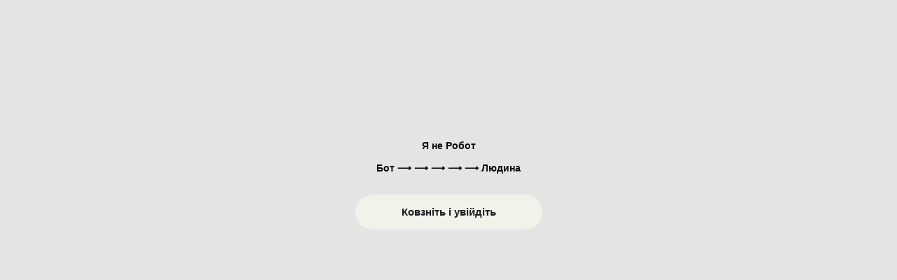

--- FILE ---
content_type: application/javascript
request_url: https://power-auto.com.ua/p-u-a-p/js/jquery.slideToUnlock.js
body_size: 1674
content:
  /**
   * @license
   * Copyright Wesam Gerges. All Rights Reserved.
   * Licensed under the Apache License, Version 2.0 (the "License");
   * you may not use this file except in compliance with the License.
   * You may obtain a copy of the License at
   *
   * http://www.apache.org/licenses/LICENSE-2.0
   *
   * Unless required by applicable law or agreed to in writing, software
   * distributed under the License is distributed on an "AS IS" BASIS,
   * WITHOUT WARRANTIES OR CONDITIONS OF ANY KIND, either express or implied.
   * See the License for the specific language governing permissions and
   * limitations under the License.
   * =============================================================================
   */

  class slideToUnlock {
    constructor(el, options){
        this.$el = el;
        this.$drag;
        this.start = false;
        this.leftEdge;
        this.rightEdge;            
        this.mouseX ;

        this.settings = {
            // unlockText    : "Ковзніть, щоб пройти",
            useData : false,
            unlockfn: function(){console.log("unlock")},
            lockfn  : function(){},
            allowLocking : true,
            status: false
        }

        // Establish our default settings
        this.settings =  Object.assign(this.settings, options);	
        if(this.settings.useData){
            if(!("unlockText" in this.settings) && this.$el.data("unlock-text")){
                this.settings.unlockText = this.$el.data("unlock-text");         
            }
            if(!("lockText" in this.settings && this.$el.data("lock-text"))){
                this.settings.lockText = this.$el.data("lock-text");
            }

            this.settings.status = this.$el.data("status");
        }

        if(!("lockText" in this.settings)){
            this.settings.lockText = "Ковзніть і увійдіть";
        }
        
        if(!("unlockText" in this.settings)){
            this.settings.unlockText = this.settings.lockText;            
        }

        this.init();
        return this;
    };

    init() {
        this.$el.addClass('slideToUnlock');
        this.leftEdge  = this.$el.offset().left;
        this.rightEdge = this.leftEdge + this.$el.outerWidth();
        
        this.$el.addClass("locked");
        this.$el.append("<div class='progressBar unlocked'></div>");
        this.$el.append("<div class='text'>" + this.settings.lockText + "</div>");
        this.$el.append("<div class='drag locked_handle '>  </div>");
        
        this.$text = this.$el.find('.text');
        this.$drag = this.$el.find('.drag');
        this.$progressBar = this.$el.find(".progressBar");
        

        this.$el.on("mousedown touchstart",  this.touchStart.bind(this));    
        
        if(this.settings.status){
            this.$drag.css({left: "auto", right: 0 });               
            this.$progressBar.css({width: "100%"});
        }
    }

    touchStart(event = window.event){  
        this.start = true;
        this.leftEdge  = Math.trunc(this.$el.offset().left);
        this.rightEdge = Math.trunc(this.leftEdge + this.$el.outerWidth());
        
        $(document).on("mousemove touchmove",  this.touchMove.bind(this));
        $(document).on("mouseup touchend",     this.touchEnd.bind(this));
        this.mouseX = (event.type == 'mousedown' )? event.pageX : event.originalEvent.touches[0].pageX;
      
        event.preventDefault();
    }

    touchMove(event = window.event){ 
        if(!this.start) return;             
            var X = (event.type == 'mousemove' )? event.pageX : event.originalEvent.touches[0].pageX;
            var changeX = ( X - this.mouseX );
            var edge = Math.trunc(this.$drag.offset().left) + changeX;
            this.mouseX = X; 
            
            if(edge < this.leftEdge ){                
                if(this.settings.status)
                    this.settings.lockfn(this.$el);
                this.$text.text(this.settings.lockText);
                this.$drag.removeClass('unlocked_handle').addClass('locked_handle');
                this.start = false;
                this.settings.status = false;  
                this.touchEnd();                  
                return;
            }
            
            if(edge > this.rightEdge - this.$drag.outerWidth() ){                                                   
                if(!this.settings.status){
                    this.settings.unlockfn(this.$el);   
                }
                this.$text.text(this.settings.unlockText);
                this.$drag.removeClass('locked_handle').addClass('unlocked_handle');
                if(!this.settings.allowLocking){
                    this.$el.off("mousedown touchstart");
                }
                this.settings.status = true;
                this.start = false;   
                this.touchEnd();             
                return;
            }

            this.$drag.offset({left : edge });           
            this.$progressBar.css({"width": edge - this.$el.offset().left + this.$drag.outerWidth() });

            event.stopImmediatePropagation();
    }

    touchEnd(event = window.event){  
        this.start  = false;
        this.mouseX = 0;       
        if(!this.settings.status){
            this.$drag.animate({left : 0, "margin-left": 0 });
            if(this.$progressBar.width() > this.$drag.width()){
                this.$progressBar.animate({width : this.$drag.width()}, function(){
                    this.$progressBar.css({width:0 });                                     
                }.bind(this));
            }
        }

        if(this.settings.status){
            this.$drag.animate({"left": "100%", "margin-left": "-50px"});
            this.$progressBar.animate({width: "100%" });
        }

        $(document).off("mousemove touchmove");
        $(document).off("mouseup touchend");
        event.stopImmediatePropagation();
    }
};
/*
* Add it to Jquery
*/
(function ( $ ) {

    $.fn.slideToUnlock = function(options){
        $.each(this, function(i, el) {            
            new slideToUnlock($(el), options);
        });
        return this;
    }
}( jQuery ));

